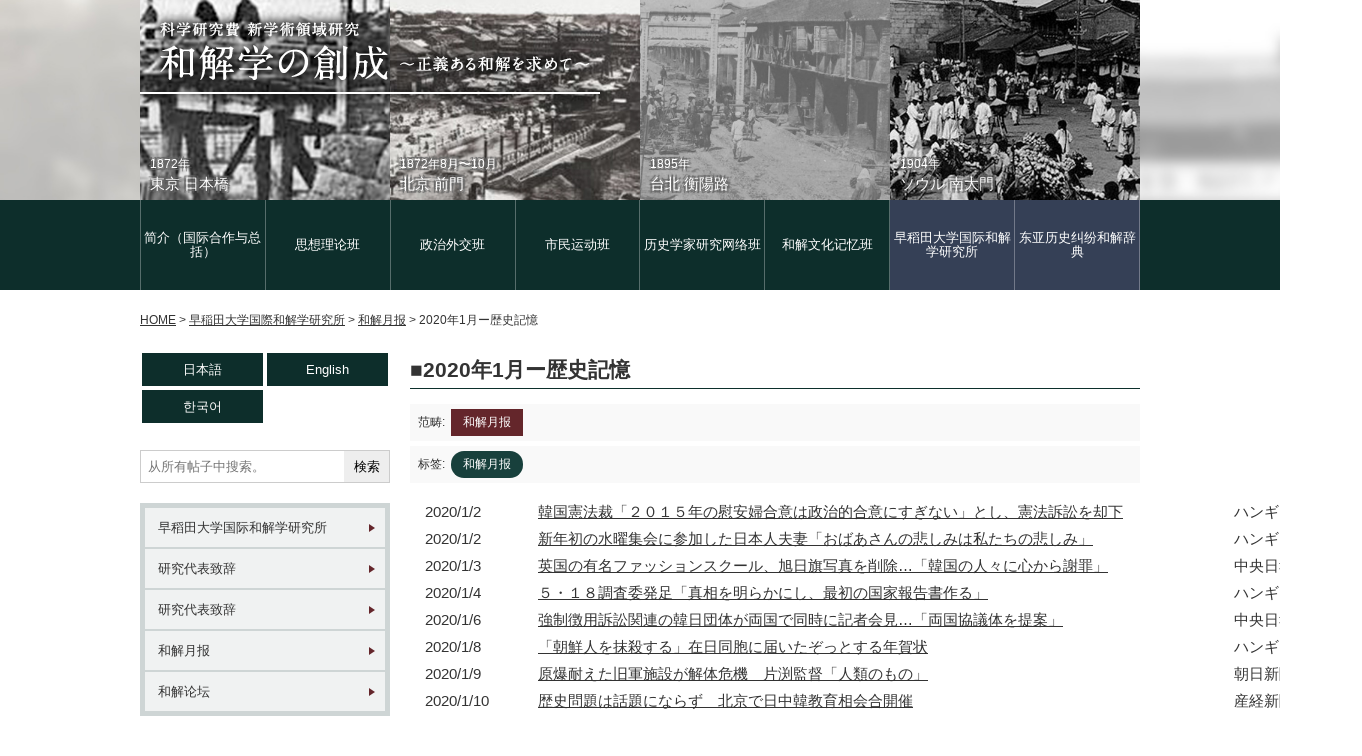

--- FILE ---
content_type: text/html; charset=UTF-8
request_url: https://reconciliation.w.waseda.jp/zh/toukatsu/1680/
body_size: 11285
content:


<!DOCTYPE html>
<html lang="ja">
<head>
<meta charset="utf-8">
<meta http-equiv="X-UA-Compatible" content="IE=edge">
<meta name="viewport" content="width=device-width,initial-scale=1">
<meta name="description" content="">
<meta name="keywords" content="和解学,和解学の創成,早稲田大学,浅野豊美">
<title>和解学的创建｜早稲田大学</title>

<link rel="stylesheet" type="text/css" href="https://reconciliation.w.waseda.jp/wp-content/themes/prj-wakai/common/css/reset.css">
<link rel="stylesheet" type="text/css" href="https://reconciliation.w.waseda.jp/wp-content/themes/prj-wakai/common/css/common.css">
<link rel="stylesheet" type="text/css" href="https://reconciliation.w.waseda.jp/wp-content/themes/prj-wakai/common/vendor/drawer/css/drawer.css">
<link rel="stylesheet" type="text/css" href="https://reconciliation.w.waseda.jp/wp-content/themes/prj-wakai/common/vendor/jquery.bxslider/css/jquery.bxslider.css">
<link rel="stylesheet" type="text/css" href="https://reconciliation.w.waseda.jp/wp-content/themes/prj-wakai/common/css/style.css">
<script src="https://reconciliation.w.waseda.jp/wp-content/themes/prj-wakai/common/vendor/jquery/jquery-3.2.1.min.js"></script>
<script type="text/javascript" src="https://reconciliation.w.waseda.jp/wp-content/themes/prj-wakai/common/vendor/iscroll/iscroll.js"></script>
<script type="text/javascript" src="https://reconciliation.w.waseda.jp/wp-content/themes/prj-wakai/common/vendor/drawer/js/drawer.js"></script>
<script type="text/javascript" src="https://reconciliation.w.waseda.jp/wp-content/themes/prj-wakai/common/vendor/jQuery-rwdImageMaps/jquery.rwdImageMaps.min.js"></script>
<script type="text/javascript" src="https://reconciliation.w.waseda.jp/wp-content/themes/prj-wakai/common/vendor/jquery.bxslider/js/jquery.bxslider.js"></script>
  <script type="text/javascript" src="https://reconciliation.w.waseda.jp/wp-content/themes/prj-wakai/common/js/lowerpage.js"></script>
<script type="text/javascript" src="https://reconciliation.w.waseda.jp/wp-content/themes/prj-wakai/common/js/common.js"></script>

<!--[if lt IE 9]>
<script src="https://html5shiv.googlecode.com/svn/trunk/html5.js"></script>
<![endif]-->
<style id='global-styles-inline-css' type='text/css'>
:root{--wp--preset--aspect-ratio--square: 1;--wp--preset--aspect-ratio--4-3: 4/3;--wp--preset--aspect-ratio--3-4: 3/4;--wp--preset--aspect-ratio--3-2: 3/2;--wp--preset--aspect-ratio--2-3: 2/3;--wp--preset--aspect-ratio--16-9: 16/9;--wp--preset--aspect-ratio--9-16: 9/16;--wp--preset--color--black: #000000;--wp--preset--color--cyan-bluish-gray: #abb8c3;--wp--preset--color--white: #ffffff;--wp--preset--color--pale-pink: #f78da7;--wp--preset--color--vivid-red: #cf2e2e;--wp--preset--color--luminous-vivid-orange: #ff6900;--wp--preset--color--luminous-vivid-amber: #fcb900;--wp--preset--color--light-green-cyan: #7bdcb5;--wp--preset--color--vivid-green-cyan: #00d084;--wp--preset--color--pale-cyan-blue: #8ed1fc;--wp--preset--color--vivid-cyan-blue: #0693e3;--wp--preset--color--vivid-purple: #9b51e0;--wp--preset--gradient--vivid-cyan-blue-to-vivid-purple: linear-gradient(135deg,rgb(6,147,227) 0%,rgb(155,81,224) 100%);--wp--preset--gradient--light-green-cyan-to-vivid-green-cyan: linear-gradient(135deg,rgb(122,220,180) 0%,rgb(0,208,130) 100%);--wp--preset--gradient--luminous-vivid-amber-to-luminous-vivid-orange: linear-gradient(135deg,rgb(252,185,0) 0%,rgb(255,105,0) 100%);--wp--preset--gradient--luminous-vivid-orange-to-vivid-red: linear-gradient(135deg,rgb(255,105,0) 0%,rgb(207,46,46) 100%);--wp--preset--gradient--very-light-gray-to-cyan-bluish-gray: linear-gradient(135deg,rgb(238,238,238) 0%,rgb(169,184,195) 100%);--wp--preset--gradient--cool-to-warm-spectrum: linear-gradient(135deg,rgb(74,234,220) 0%,rgb(151,120,209) 20%,rgb(207,42,186) 40%,rgb(238,44,130) 60%,rgb(251,105,98) 80%,rgb(254,248,76) 100%);--wp--preset--gradient--blush-light-purple: linear-gradient(135deg,rgb(255,206,236) 0%,rgb(152,150,240) 100%);--wp--preset--gradient--blush-bordeaux: linear-gradient(135deg,rgb(254,205,165) 0%,rgb(254,45,45) 50%,rgb(107,0,62) 100%);--wp--preset--gradient--luminous-dusk: linear-gradient(135deg,rgb(255,203,112) 0%,rgb(199,81,192) 50%,rgb(65,88,208) 100%);--wp--preset--gradient--pale-ocean: linear-gradient(135deg,rgb(255,245,203) 0%,rgb(182,227,212) 50%,rgb(51,167,181) 100%);--wp--preset--gradient--electric-grass: linear-gradient(135deg,rgb(202,248,128) 0%,rgb(113,206,126) 100%);--wp--preset--gradient--midnight: linear-gradient(135deg,rgb(2,3,129) 0%,rgb(40,116,252) 100%);--wp--preset--font-size--small: 13px;--wp--preset--font-size--medium: 20px;--wp--preset--font-size--large: 36px;--wp--preset--font-size--x-large: 42px;--wp--preset--spacing--20: 0.44rem;--wp--preset--spacing--30: 0.67rem;--wp--preset--spacing--40: 1rem;--wp--preset--spacing--50: 1.5rem;--wp--preset--spacing--60: 2.25rem;--wp--preset--spacing--70: 3.38rem;--wp--preset--spacing--80: 5.06rem;--wp--preset--shadow--natural: 6px 6px 9px rgba(0, 0, 0, 0.2);--wp--preset--shadow--deep: 12px 12px 50px rgba(0, 0, 0, 0.4);--wp--preset--shadow--sharp: 6px 6px 0px rgba(0, 0, 0, 0.2);--wp--preset--shadow--outlined: 6px 6px 0px -3px rgb(255, 255, 255), 6px 6px rgb(0, 0, 0);--wp--preset--shadow--crisp: 6px 6px 0px rgb(0, 0, 0);}:where(.is-layout-flex){gap: 0.5em;}:where(.is-layout-grid){gap: 0.5em;}body .is-layout-flex{display: flex;}.is-layout-flex{flex-wrap: wrap;align-items: center;}.is-layout-flex > :is(*, div){margin: 0;}body .is-layout-grid{display: grid;}.is-layout-grid > :is(*, div){margin: 0;}:where(.wp-block-columns.is-layout-flex){gap: 2em;}:where(.wp-block-columns.is-layout-grid){gap: 2em;}:where(.wp-block-post-template.is-layout-flex){gap: 1.25em;}:where(.wp-block-post-template.is-layout-grid){gap: 1.25em;}.has-black-color{color: var(--wp--preset--color--black) !important;}.has-cyan-bluish-gray-color{color: var(--wp--preset--color--cyan-bluish-gray) !important;}.has-white-color{color: var(--wp--preset--color--white) !important;}.has-pale-pink-color{color: var(--wp--preset--color--pale-pink) !important;}.has-vivid-red-color{color: var(--wp--preset--color--vivid-red) !important;}.has-luminous-vivid-orange-color{color: var(--wp--preset--color--luminous-vivid-orange) !important;}.has-luminous-vivid-amber-color{color: var(--wp--preset--color--luminous-vivid-amber) !important;}.has-light-green-cyan-color{color: var(--wp--preset--color--light-green-cyan) !important;}.has-vivid-green-cyan-color{color: var(--wp--preset--color--vivid-green-cyan) !important;}.has-pale-cyan-blue-color{color: var(--wp--preset--color--pale-cyan-blue) !important;}.has-vivid-cyan-blue-color{color: var(--wp--preset--color--vivid-cyan-blue) !important;}.has-vivid-purple-color{color: var(--wp--preset--color--vivid-purple) !important;}.has-black-background-color{background-color: var(--wp--preset--color--black) !important;}.has-cyan-bluish-gray-background-color{background-color: var(--wp--preset--color--cyan-bluish-gray) !important;}.has-white-background-color{background-color: var(--wp--preset--color--white) !important;}.has-pale-pink-background-color{background-color: var(--wp--preset--color--pale-pink) !important;}.has-vivid-red-background-color{background-color: var(--wp--preset--color--vivid-red) !important;}.has-luminous-vivid-orange-background-color{background-color: var(--wp--preset--color--luminous-vivid-orange) !important;}.has-luminous-vivid-amber-background-color{background-color: var(--wp--preset--color--luminous-vivid-amber) !important;}.has-light-green-cyan-background-color{background-color: var(--wp--preset--color--light-green-cyan) !important;}.has-vivid-green-cyan-background-color{background-color: var(--wp--preset--color--vivid-green-cyan) !important;}.has-pale-cyan-blue-background-color{background-color: var(--wp--preset--color--pale-cyan-blue) !important;}.has-vivid-cyan-blue-background-color{background-color: var(--wp--preset--color--vivid-cyan-blue) !important;}.has-vivid-purple-background-color{background-color: var(--wp--preset--color--vivid-purple) !important;}.has-black-border-color{border-color: var(--wp--preset--color--black) !important;}.has-cyan-bluish-gray-border-color{border-color: var(--wp--preset--color--cyan-bluish-gray) !important;}.has-white-border-color{border-color: var(--wp--preset--color--white) !important;}.has-pale-pink-border-color{border-color: var(--wp--preset--color--pale-pink) !important;}.has-vivid-red-border-color{border-color: var(--wp--preset--color--vivid-red) !important;}.has-luminous-vivid-orange-border-color{border-color: var(--wp--preset--color--luminous-vivid-orange) !important;}.has-luminous-vivid-amber-border-color{border-color: var(--wp--preset--color--luminous-vivid-amber) !important;}.has-light-green-cyan-border-color{border-color: var(--wp--preset--color--light-green-cyan) !important;}.has-vivid-green-cyan-border-color{border-color: var(--wp--preset--color--vivid-green-cyan) !important;}.has-pale-cyan-blue-border-color{border-color: var(--wp--preset--color--pale-cyan-blue) !important;}.has-vivid-cyan-blue-border-color{border-color: var(--wp--preset--color--vivid-cyan-blue) !important;}.has-vivid-purple-border-color{border-color: var(--wp--preset--color--vivid-purple) !important;}.has-vivid-cyan-blue-to-vivid-purple-gradient-background{background: var(--wp--preset--gradient--vivid-cyan-blue-to-vivid-purple) !important;}.has-light-green-cyan-to-vivid-green-cyan-gradient-background{background: var(--wp--preset--gradient--light-green-cyan-to-vivid-green-cyan) !important;}.has-luminous-vivid-amber-to-luminous-vivid-orange-gradient-background{background: var(--wp--preset--gradient--luminous-vivid-amber-to-luminous-vivid-orange) !important;}.has-luminous-vivid-orange-to-vivid-red-gradient-background{background: var(--wp--preset--gradient--luminous-vivid-orange-to-vivid-red) !important;}.has-very-light-gray-to-cyan-bluish-gray-gradient-background{background: var(--wp--preset--gradient--very-light-gray-to-cyan-bluish-gray) !important;}.has-cool-to-warm-spectrum-gradient-background{background: var(--wp--preset--gradient--cool-to-warm-spectrum) !important;}.has-blush-light-purple-gradient-background{background: var(--wp--preset--gradient--blush-light-purple) !important;}.has-blush-bordeaux-gradient-background{background: var(--wp--preset--gradient--blush-bordeaux) !important;}.has-luminous-dusk-gradient-background{background: var(--wp--preset--gradient--luminous-dusk) !important;}.has-pale-ocean-gradient-background{background: var(--wp--preset--gradient--pale-ocean) !important;}.has-electric-grass-gradient-background{background: var(--wp--preset--gradient--electric-grass) !important;}.has-midnight-gradient-background{background: var(--wp--preset--gradient--midnight) !important;}.has-small-font-size{font-size: var(--wp--preset--font-size--small) !important;}.has-medium-font-size{font-size: var(--wp--preset--font-size--medium) !important;}.has-large-font-size{font-size: var(--wp--preset--font-size--large) !important;}.has-x-large-font-size{font-size: var(--wp--preset--font-size--x-large) !important;}
/*# sourceURL=global-styles-inline-css */
</style>
</head>
<body class="drawer drawer--top">


  <div class="lowerPage">


<header>




  <div class="mvArea">
    <div class="wrapper">

    <h1><a href="/"><img src="https://reconciliation.w.waseda.jp/wp-content/themes/prj-wakai/common/img/lower_logo.png" alt="和解学の創成" /></a></h1>

    <div class="mainSlideArea">
      <ul id="slide01" class="mainSlides">
        <li><img src="https://reconciliation.w.waseda.jp/wp-content/themes/prj-wakai/common/img/slide-jp01.jpg" alt=""><p><span>1872年</span>東京 日本橋</p></li>
        <li><img src="https://reconciliation.w.waseda.jp/wp-content/themes/prj-wakai/common/img/slide-jp02.jpg" alt=""><p><span>1933年</span>東京 日本橋</p></li>
        <li><img src="https://reconciliation.w.waseda.jp/wp-content/themes/prj-wakai/common/img/slide-jp03.jpg" alt=""><p><span>1946年</span>東京 日本橋</p></li>
        <li><img src="https://reconciliation.w.waseda.jp/wp-content/themes/prj-wakai/common/img/slide-jp04.jpg" alt=""><p><span>2017年</span>東京 日本橋</p></li>
      </ul>
      <ul id="slide02" class="mainSlides">
        <li><img src="https://reconciliation.w.waseda.jp/wp-content/themes/prj-wakai/common/img/slide-pek01.jpg" alt=""><p><span>1872年8月〜10月</span>北京 前門</p></li><!-- スライド1枚目 -->
        <li><img src="https://reconciliation.w.waseda.jp/wp-content/themes/prj-wakai/common/img/slide-pek04.jpg" alt=""><p><span>現在</span>北京 前門</p></li><!-- スライド4枚目 -->
        <li><img src="https://reconciliation.w.waseda.jp/wp-content/themes/prj-wakai/common/img/slide-pek03.jpg" alt=""><p><span>1949年前後</span>北京 前門</p></li><!-- スライド3枚目 -->
        <li><img src="https://reconciliation.w.waseda.jp/wp-content/themes/prj-wakai/common/img/slide-pek02.jpg" alt=""><p><span>1930年代</span>北京 前門</p></li><!-- スライド2枚目 -->
      </ul>
      <ul id="slide03" class="mainSlides">
        <li><img src="https://reconciliation.w.waseda.jp/wp-content/themes/prj-wakai/common/img/slide-tpe01.jpg" alt=""><p><span>1895年</span>台北 衡陽路</p></li>
        <li><img src="https://reconciliation.w.waseda.jp/wp-content/themes/prj-wakai/common/img/slide-tpe02.jpg" alt=""><p><span>1930年代</span>台北 衡陽路</p></li>
        <li><img src="https://reconciliation.w.waseda.jp/wp-content/themes/prj-wakai/common/img/slide-tpe03.jpg" alt=""><p><span>1960年代</span>台北 衡陽路</p></li>
        <li><img src="https://reconciliation.w.waseda.jp/wp-content/themes/prj-wakai/common/img/slide-tpe04.jpg" alt=""><p><span>現在</span>台北 衡陽路</p></li>
      </ul>
      <ul id="slide04" class="mainSlides">
        <li><img src="https://reconciliation.w.waseda.jp/wp-content/themes/prj-wakai/common/img/slide-sel01.jpg" alt=""><p><span>1904年</span>ソウル 南大門</p></li><!-- スライド1枚目 -->
        <li><img src="https://reconciliation.w.waseda.jp/wp-content/themes/prj-wakai/common/img/slide-sel04.jpg" alt=""><p><span>2006年</span>ソウル 南大門</p></li><!-- スライド4枚目 -->
        <li><img src="https://reconciliation.w.waseda.jp/wp-content/themes/prj-wakai/common/img/slide-sel03.jpg" alt=""><p><span>1950年</span>ソウル 南大門</p></li><!-- スライド3枚目 -->
        <li><img src="https://reconciliation.w.waseda.jp/wp-content/themes/prj-wakai/common/img/slide-sel02.jpg" alt=""><p><span>1940年代初</span>ソウル 南大門</p></li><!-- スライド2枚目 -->
      </ul>
    </div><!-- /.mainSlideArea -->

    <div class="mvTtlArea">
      <ul>
        <li>
          <p class="imgBlc"><img src="https://reconciliation.w.waseda.jp/wp-content/themes/prj-wakai/common/img/mv_tokyo.png" alt="Japan Tokyo"></p>
          <p class="langBtn"><a href="/">日本語</a></p>
        </li>
        <li>
          <p class="imgBlc"><img src="https://reconciliation.w.waseda.jp/wp-content/themes/prj-wakai/common/img/mv_beijing.png" alt="China Beijing"></p>
          <p class="langBtn"><a href="/zh/">中文(中国)</a></p>
        </li>
        <li>
          <p class="imgBlc"><img src="https://reconciliation.w.waseda.jp/wp-content/themes/prj-wakai/common/img/mv_taipei.png" alt="Taiwan Taipei"></p>
          <p class="langBtn"><a href="/en/">English</a></p>
        </li>
        <li>
          <p class="imgBlc"><img src="https://reconciliation.w.waseda.jp/wp-content/themes/prj-wakai/common/img/mv_seoul.png" alt="Korea Seoul"></p>
          <p class="langBtn"><a href="/ko/">한국어</a></p>
        </li>
      </ul>
    </div>

    </div><!-- /.wrapper -->

    <nav class="hdrNav">
      <ul class="wrapper">
        <li><a href="/zh/wakaisousei/998/">简介（国际合作与总括）</a></li>

        <li><a href="/class_shisouriron/">思想理论班</a></li>

        <li><a href="/class_seijigaikou/">政治外交班</a></li>

        <li><a href="/class_shiminundou/">市民运动班</a></li>

        <li><a href="/class_rekishika/">历史学家研究网络班</a></li>

        <li><a href="/class_wakaibunka/">和解文化记忆班</a></li>

        <li class="bgBlue"><a href="/toukatsu/">早稻田大学国际和解学研究所</a></li>

        <li class="bgBlue"><a href="/zh/wakaidict_top-3/">东亚历史纠纷和解辞典</a></li>
      </ul>
    </nav>

    <div class="hdrNavSP">
      <!-- ハンバーガーボタン -->
      <button type="button" class="drawer-toggle drawer-hamburger">
        <span class="sr-only">toggle navigation</span>
        <span class="drawer-hamburger-icon"></span>
      </button>
      <nav class="drawer-nav">
        <ul id="drawerCont" class="drawer-menu"></ul>
      </nav>
    </div>

  </div><!-- /.mvArea -->


</header>




<div class="lowerContArea">
  <div class="wrapper">
    <div class="pankuzu">
      <div class="breadcrumbs" typeof="BreadcrumbList" vocab="http://schema.org/">
        <!-- Breadcrumb NavXT 7.3.0 -->
<span property="itemListElement" typeof="ListItem"><a property="item" typeof="WebPage" title="和解学の創成〜正義ある和解を求めて〜" href="https://reconciliation.w.waseda.jp" class="home"><span property="name">HOME</span></a><meta property="position" content="1"></span> &gt; <span property="itemListElement" typeof="ListItem"><a property="item" typeof="WebPage" title="早稲田大学国際和解学研究所へ移動" href="https://reconciliation.w.waseda.jp/zh/toukatsu/" class="archive post-toukatsu-archive"><span property="name">早稲田大学国際和解学研究所</span></a><meta property="position" content="2"></span> &gt; <span property="itemListElement" typeof="ListItem"><a property="item" typeof="WebPage" title="Go to the 和解月报 カテゴリー archives." href="https://reconciliation.w.waseda.jp/zh/toukatsu/toukatsucat/toukatsu_wakaihoukoku_ch/" class="taxonomy toukatsucat"><span property="name">和解月报</span></a><meta property="position" content="3"></span> &gt; <span property="itemListElement" typeof="ListItem"><span property="name">2020年1月ー歴史記憶</span><meta property="position" content="4"></span>      </div>
    </div><!-- /.pankuzu -->
    <div class="lowerMain">
      <div class="lowerLeft">
      
<script>
//レフナビ「代表者からのメッセージ」重複削除
function navDaihyou() {
  var $target = $('.lowerLeft > nav > ul > li.autoViewLists a');
  $($target).each(function () {
    var $this = $(this);
    var $thisText = $this.text();
    if ($thisText == '代表者からのメッセージ' || $thisText == '研究組織' || $thisText == '和解学の創成に向けて') {
      $(this).parent().remove();
    }
  });
}
$(document).ready(function () {
  navDaihyou();
});
</script>





<div class="lowerLeft">





<div class="polylangArea">
	<li class="lang-item lang-item-105 lang-item-ja lang-item-first"><a  lang="ja" hreflang="ja" href="https://reconciliation.w.waseda.jp/toukatsu/1678/">日本語</a></li>
	<li class="lang-item lang-item-108 lang-item-en"><a  lang="en-US" hreflang="en-US" href="https://reconciliation.w.waseda.jp/en/toukatsu/1679/">English</a></li>
	<li class="lang-item lang-item-209 lang-item-ko"><a  lang="ko-KR" hreflang="ko-KR" href="https://reconciliation.w.waseda.jp/ko/toukatsu/1681/">한국어</a></li>
</div><!--/.polylangArea-->


<!--////// 早稲田大学国際和解学研究所  /////-->

<div class="searchformArea">

<form role="search" method="get" id="searchform" action="https://reconciliation.w.waseda.jp/zh/" >

	<input type="text" value="" name="s" id="s" placeholder="从所有帖子中搜索。"><input type="submit" id="searchsubmit" value="検索"></form>
</div>

<nav class="toukatsuDefNav">
<ul>
  <li><a href="/toukatsu/">早稻田大学国际和解学研究所</a></li>
  <li>
    <a href="/zh/toukatsu/1063/">研究代表致辞</a>  </li>
  <li class="autoViewLists"><a href="https://reconciliation.w.waseda.jp/zh/toukatsu/toukatsucat/toukatsu_message_zh/">研究代表致辞</a></li><li class="autoViewLists"><a href="https://reconciliation.w.waseda.jp/zh/toukatsu/toukatsucat/toukatsu_wakaihoukoku_ch/">和解月报</a></li>  <li><a href="/essay/essaycat/essay_toukatsu/">和解论坛</a></li>
</ul>
</nav>




<script>
(function ($) {

  //「早稲田大学国際和解学研究所」トップのレフナビ操作(「月例和解報告」以外のレフナビをデフォルト化)
  var toukatsuNavFx = function(){
    var $dir = location.href.split('/');
    var $dir1 = $dir[$dir.length -1];
    var $dir2 = $dir[$dir.length -2];
    var $dir3 = $dir[$dir.length -3];
    console.log($dir1);
    console.log($dir2);
    console.log($dir3);

    if (($dir1 == undefined || $dir3 == 'page') || $dir2 == 'toukatsu') {
      var $defNavEl = $('.toukatsuDefNav');
      $($defNavEl).show();
      var $getsureiNav = $('.toukatsuGetsureiNav');
      $($getsureiNav).remove();
    }
  };

  $(document).ready(function () {
    toukatsuNavFx();
  });

})(jQuery);
</script>






</div>
    </div><!-- /.lowerLeft -->
    <div class="lowerRight">



<meta name='robots' content='max-image-preview:large' />
<link rel="alternate" href="https://reconciliation.w.waseda.jp/toukatsu/1678/" hreflang="ja" />
<link rel="alternate" href="https://reconciliation.w.waseda.jp/en/toukatsu/1679/" hreflang="en" />
<link rel="alternate" href="https://reconciliation.w.waseda.jp/zh/toukatsu/1680/" hreflang="zh" />
<link rel="alternate" href="https://reconciliation.w.waseda.jp/ko/toukatsu/1681/" hreflang="ko" />
<link rel="alternate" type="application/rss+xml" title="和解学の創成〜正義ある和解を求めて〜 &raquo; 2020年1月ー歴史記憶 Comments Feed" href="https://reconciliation.w.waseda.jp/zh/toukatsu/1680/feed/" />
<link rel="alternate" title="oEmbed (JSON)" type="application/json+oembed" href="https://reconciliation.w.waseda.jp/wp-json/oembed/1.0/embed?url=https%3A%2F%2Freconciliation.w.waseda.jp%2Fzh%2Ftoukatsu%2F1680%2F" />
<link rel="alternate" title="oEmbed (XML)" type="text/xml+oembed" href="https://reconciliation.w.waseda.jp/wp-json/oembed/1.0/embed?url=https%3A%2F%2Freconciliation.w.waseda.jp%2Fzh%2Ftoukatsu%2F1680%2F&#038;format=xml" />
	<style type="text/css">
	.wp-pagenavi{margin-left:auto !important; margin-right:auto; !important}
	</style>
  <style id='wp-img-auto-sizes-contain-inline-css' type='text/css'>
img:is([sizes=auto i],[sizes^="auto," i]){contain-intrinsic-size:3000px 1500px}
/*# sourceURL=wp-img-auto-sizes-contain-inline-css */
</style>
<style id='wp-emoji-styles-inline-css' type='text/css'>

	img.wp-smiley, img.emoji {
		display: inline !important;
		border: none !important;
		box-shadow: none !important;
		height: 1em !important;
		width: 1em !important;
		margin: 0 0.07em !important;
		vertical-align: -0.1em !important;
		background: none !important;
		padding: 0 !important;
	}
/*# sourceURL=wp-emoji-styles-inline-css */
</style>
<style id='wp-block-library-inline-css' type='text/css'>
:root{--wp-block-synced-color:#7a00df;--wp-block-synced-color--rgb:122,0,223;--wp-bound-block-color:var(--wp-block-synced-color);--wp-editor-canvas-background:#ddd;--wp-admin-theme-color:#007cba;--wp-admin-theme-color--rgb:0,124,186;--wp-admin-theme-color-darker-10:#006ba1;--wp-admin-theme-color-darker-10--rgb:0,107,160.5;--wp-admin-theme-color-darker-20:#005a87;--wp-admin-theme-color-darker-20--rgb:0,90,135;--wp-admin-border-width-focus:2px}@media (min-resolution:192dpi){:root{--wp-admin-border-width-focus:1.5px}}.wp-element-button{cursor:pointer}:root .has-very-light-gray-background-color{background-color:#eee}:root .has-very-dark-gray-background-color{background-color:#313131}:root .has-very-light-gray-color{color:#eee}:root .has-very-dark-gray-color{color:#313131}:root .has-vivid-green-cyan-to-vivid-cyan-blue-gradient-background{background:linear-gradient(135deg,#00d084,#0693e3)}:root .has-purple-crush-gradient-background{background:linear-gradient(135deg,#34e2e4,#4721fb 50%,#ab1dfe)}:root .has-hazy-dawn-gradient-background{background:linear-gradient(135deg,#faaca8,#dad0ec)}:root .has-subdued-olive-gradient-background{background:linear-gradient(135deg,#fafae1,#67a671)}:root .has-atomic-cream-gradient-background{background:linear-gradient(135deg,#fdd79a,#004a59)}:root .has-nightshade-gradient-background{background:linear-gradient(135deg,#330968,#31cdcf)}:root .has-midnight-gradient-background{background:linear-gradient(135deg,#020381,#2874fc)}:root{--wp--preset--font-size--normal:16px;--wp--preset--font-size--huge:42px}.has-regular-font-size{font-size:1em}.has-larger-font-size{font-size:2.625em}.has-normal-font-size{font-size:var(--wp--preset--font-size--normal)}.has-huge-font-size{font-size:var(--wp--preset--font-size--huge)}.has-text-align-center{text-align:center}.has-text-align-left{text-align:left}.has-text-align-right{text-align:right}.has-fit-text{white-space:nowrap!important}#end-resizable-editor-section{display:none}.aligncenter{clear:both}.items-justified-left{justify-content:flex-start}.items-justified-center{justify-content:center}.items-justified-right{justify-content:flex-end}.items-justified-space-between{justify-content:space-between}.screen-reader-text{border:0;clip-path:inset(50%);height:1px;margin:-1px;overflow:hidden;padding:0;position:absolute;width:1px;word-wrap:normal!important}.screen-reader-text:focus{background-color:#ddd;clip-path:none;color:#444;display:block;font-size:1em;height:auto;left:5px;line-height:normal;padding:15px 23px 14px;text-decoration:none;top:5px;width:auto;z-index:100000}html :where(.has-border-color){border-style:solid}html :where([style*=border-top-color]){border-top-style:solid}html :where([style*=border-right-color]){border-right-style:solid}html :where([style*=border-bottom-color]){border-bottom-style:solid}html :where([style*=border-left-color]){border-left-style:solid}html :where([style*=border-width]){border-style:solid}html :where([style*=border-top-width]){border-top-style:solid}html :where([style*=border-right-width]){border-right-style:solid}html :where([style*=border-bottom-width]){border-bottom-style:solid}html :where([style*=border-left-width]){border-left-style:solid}html :where(img[class*=wp-image-]){height:auto;max-width:100%}:where(figure){margin:0 0 1em}html :where(.is-position-sticky){--wp-admin--admin-bar--position-offset:var(--wp-admin--admin-bar--height,0px)}@media screen and (max-width:600px){html :where(.is-position-sticky){--wp-admin--admin-bar--position-offset:0px}}
/*wp_block_styles_on_demand_placeholder:696c2fee95a1c*/
/*# sourceURL=wp-block-library-inline-css */
</style>
<style id='classic-theme-styles-inline-css' type='text/css'>
/*! This file is auto-generated */
.wp-block-button__link{color:#fff;background-color:#32373c;border-radius:9999px;box-shadow:none;text-decoration:none;padding:calc(.667em + 2px) calc(1.333em + 2px);font-size:1.125em}.wp-block-file__button{background:#32373c;color:#fff;text-decoration:none}
/*# sourceURL=/wp-includes/css/classic-themes.min.css */
</style>
<link rel='stylesheet' id='wp-pagenavi-style-css' href='https://reconciliation.w.waseda.jp/wp-content/plugins/wp-pagenavi-style/css/css3_black.css?ver=1.0' type='text/css' media='all' />
<link rel="https://api.w.org/" href="https://reconciliation.w.waseda.jp/wp-json/" /><link rel="EditURI" type="application/rsd+xml" title="RSD" href="https://reconciliation.w.waseda.jp/xmlrpc.php?rsd" />
<meta name="generator" content="WordPress 6.9" />
<link rel="canonical" href="https://reconciliation.w.waseda.jp/zh/toukatsu/1680/" />
<link rel='shortlink' href='https://reconciliation.w.waseda.jp/?p=1680' />
<script type="text/javascript">
	window._se_plugin_version = '8.1.9';
</script>
	<style type="text/css">
	 .wp-pagenavi
	{
		font-size:12px !important;
	}
	</style>
	




<!--///////////////////////
メインコンテンツ ここから
///////////////////////-->
<div class="singlePageArea">


    
  <h2>2020年1月ー歴史記憶</h2>

  <div class="postMeta">
      <ul>
        <li class="postCat">
          范畴:          <a href="https://reconciliation.w.waseda.jp/zh/toukatsu/toukatsucat/toukatsu_wakaihoukoku_ch/">和解月报</a><a href="https://reconciliation.w.waseda.jp/zh/toukatsu/toukatsucat/toukatsu_message_zh/">研究代表致辞</a><a href="https://reconciliation.w.waseda.jp/zh/toukatsu/toukatsucat/toukatsu_message_zh/toukatsu_message_detail_zh/">研究代表致辞(text)</a>        </li>
        <li class="postTag">
          标签:          <a href="https://reconciliation.w.waseda.jp/zh/toukatsu/toukatsucat/toukatsu_wakaihoukoku_ch/" rel="tag">和解月报</a>        </li>
        <li class="postAuthor">
          笔者          管理ユーザー        </li>
      </ul>
  </div><!--/.postMeta-->


  <div class="singlePageContArea">
    <table width="952">
<tbody>
<tr>
<td width="113">2020/1/2</td>
<td width="696"><a href="http://japan.hani.co.kr/arti/politics/35346.html">韓国憲法裁「２０１５年の慰安婦合意は政治的合意にすぎない」とし、憲法訴訟を却下</a></td>
<td width="143">ハンギョレ</td>
</tr>
<tr>
<td>2020/1/2</td>
<td><a href="http://japan.hani.co.kr/arti/politics/35347.html">新年初の水曜集会に参加した日本人夫妻「おばあさんの悲しみは私たちの悲しみ」</a></td>
<td>ハンギョレ</td>
</tr>
<tr>
<td>2020/1/3</td>
<td><a href="https://japanese.joins.com/JArticle/261157?servcode=A00&amp;sectcode=A00">英国の有名ファッションスクール、旭日旗写真を削除…「韓国の人々に心から謝罪」</a></td>
<td>中央日報日本語版</td>
</tr>
<tr>
<td>2020/1/4</td>
<td><a href="http://japan.hani.co.kr/arti/politics/35362.html">５・１８調査委発足「真相を明らかにし、最初の国家報告書作る」</a></td>
<td>ハンギョレ</td>
</tr>
<tr>
<td>2020/1/6</td>
<td><a href="https://japanese.joins.com/JArticle/261221?servcode=A00&amp;sectcode=A10">強制徴用訴訟関連の韓日団体が両国で同時に記者会見…「両国協議体を提案」</a></td>
<td>中央日報日本語版</td>
</tr>
<tr>
<td>2020/1/8</td>
<td><a href="http://japan.hani.co.kr/arti/international/35402.html">「朝鮮人を抹殺する」在日同胞に届いたぞっとする年賀状</a></td>
<td>ハンギョレ</td>
</tr>
<tr>
<td>2020/1/9</td>
<td><a href="https://www.asahi.com/articles/ASMDR3PTBMDRPITB001.html">原爆耐えた旧軍施設が解体危機　片渕監督「人類のもの」</a></td>
<td>朝日新聞</td>
</tr>
<tr>
<td>2020/1/10</td>
<td><a href="https://www.sankei.com/world/news/200110/wor2001100034-n1.html">歴史問題は話題にならず　北京で日中韓教育相会合開催</a></td>
<td>産経新聞</td>
</tr>
<tr>
<td>2020/1/12</td>
<td><a href="https://www.nikkei.com/article/DGXMZO54331370S0A110C2CR8000/">「先住権」確認求め提訴へ　浦幌アイヌ、サケ捕獲で　4月、札幌地裁に</a></td>
<td>日本経済新聞</td>
</tr>
<tr>
<td>2020/1/13</td>
<td><a href="https://www.asahi.com/articles/ASN1F67HDN1FTIPE00X.html">麻生太郎氏「日本は２千年、一つの民族」政府方針と矛盾</a></td>
<td>朝日新聞</td>
</tr>
<tr>
<td>2020/1/13</td>
<td><a href="https://www.asahi.com/articles/ASN127GP0N12OIPE011.html">原爆の日でも５人　平和資料館、全国で入場者減少傾向</a></td>
<td>朝日新聞</td>
</tr>
<tr>
<td>2020/1/14</td>
<td><a href="https://japanese.joins.com/JArticle/261507?servcode=A00&amp;sectcode=A10">文大統領「強制徴用“韓日共同協議体”に参加意向」…日本「興味ない」</a></td>
<td>中央日報日本語版</td>
</tr>
<tr>
<td>2020/1/14</td>
<td><a href="https://japanese.joins.com/JArticle/261477?servcode=400&amp;sectcode=400">続く親日清算、「無差別的な親日残滓規定はいけない」反対も＝韓国</a></td>
<td>中央日報日本語版</td>
</tr>
<tr>
<td>2020/1/15</td>
<td><a href="https://www.asahi.com/articles/ASN1G5DFQN1GIIPE01B.html">アイヌ民族、麻生氏に憤り　一つの民族は「無知な発言」</a></td>
<td>朝日新聞</td>
</tr>
<tr>
<td>2020/1/15</td>
<td><a href="http://japan.hani.co.kr/arti/international/35469.html">日米安保条約改正６０年、日本の不安</a></td>
<td>ハンギョレ</td>
</tr>
<tr>
<td>2020/1/19</td>
<td><a href="https://www.asahi.com/articles/ASN1K5RS9MDNULZU01M.html">吉田茂がたったひとりで署名　旧安保条約、負の遺産にも</a></td>
<td>朝日新聞</td>
</tr>
<tr>
<td>2020/1/19</td>
<td><a href="https://jp.yna.co.kr/view/AJP20200119000700882?section=news">沖縄で朝鮮人遺骨収集　韓日市民ら６０人が来月実施</a></td>
<td>聯合ニュース</td>
</tr>
<tr>
<td>2020/1/21</td>
<td><a href="https://jp.yna.co.kr/view/AJP20200121001700882?section=news">東京五輪での旭日旗使用反対　署名賛同者が５万人突破</a></td>
<td>聯合ニュース</td>
</tr>
<tr>
<td>2020/1/21</td>
<td><a href="https://jp.yna.co.kr/view/AJP20200121003500882?section=news">元韓国兵捕虜「名誉回復が目的」　北朝鮮と正恩氏に賠償請求</a></td>
<td>聯合ニュース</td>
</tr>
<tr>
<td>2020/1/23</td>
<td><a href="https://www.asahi.com/articles/ASN1Q7501N17UTFK00R.html">北方領土、日本から譲歩案　記録発見、交渉継続明記せず</a></td>
<td>朝日新聞</td>
</tr>
<tr>
<td>2020/1/23</td>
<td><a href="https://www.asahi.com/articles/ASN1Q7520N1QUTFK024.html">「2島返還」成果急いだ日本　駆け引きの中、消えた文言</a></td>
<td>朝日新聞</td>
</tr>
<tr>
<td>2020/1/23</td>
<td><a href="https://jp.yna.co.kr/view/AJP20200123003100882?section=news">慰安婦被害者が死去　生存者１９人に＝韓国</a></td>
<td>聯合ニュース</td>
</tr>
<tr>
<td>2020/1/25</td>
<td><a href="https://www.asahi.com/articles/ASN1S7TC2N1SUHBI02P.html">「歴史的な罪の重荷を背負っている」独大統領の演説全文</a></td>
<td>朝日新聞</td>
</tr>
<tr>
<td>2020/1/26</td>
<td><a href="https://www.asahi.com/articles/ASN1V7J1FN1QULZU00M.html">日米安保「非対称だがバランスとれてる」元国防総省部長</a></td>
<td>朝日新聞</td>
</tr>
<tr>
<td>2020/1/26</td>
<td><a href="https://www.asahi.com/articles/ASN1T7D1GN1TULZU009.html">60年変わらぬ日米地位協定　米軍に特権、続く占領状態</a></td>
<td>朝日新聞</td>
</tr>
<tr>
<td>2020/1/27</td>
<td><a href="https://www.bbc.com/japanese/51260022">オランダ首相、ナチス虐殺で初めて謝罪　ユダヤ人保護せず</a></td>
<td>BBC News</td>
</tr>
<tr>
<td>2020/1/27</td>
<td><a href="https://www.asahi.com/articles/ASN1R4V2VN15UHBI007.html">鉄道は「日帝の残滓」　韓国で進む大改修、文氏に異論も</a></td>
<td>朝日新聞</td>
</tr>
<tr>
<td>2020/1/28</td>
<td><a href="https://www.asahi.com/articles/ASN1W4D4TN1VUHBI00S.html">入植は侵略か、近代化の始まりか　「豪州の日」巡り議論</a></td>
<td>朝日新聞</td>
</tr>
<tr>
<td>2020/1/28</td>
<td><a href="https://jp.yna.co.kr/view/AJP20200128003000882?section=news">慰安婦被害者・故金福童さん一周忌　米国に追悼施設設立へ</a></td>
<td>聯合ニュース</td>
</tr>
<tr>
<td>2020/1/31</td>
<td><a href="https://jp.yna.co.kr/view/AJP20200131001900882?section=news">朝鮮戦争勃発から７０年　韓国政府が記念事業推進委発足</a></td>
<td>聯合ニュース</td>
</tr>
</tbody>
</table>


    <!--▼関連記事(和解辞典のみ)-->
        <!--▲関連記事(和解辞典のみ)-->

              <script>
      //「カテゴリ」の表示（該当以外、非表示）
      var postCatFx = function(){
        var $pankuzu3txt = $('.breadcrumbs > span:nth-of-type(3) span').text();
        var $target = $('.postMeta li.postCat a');
        $($target).each(function () {
          var $this = $(this);
          var $thisTxt = $this.text();
          if ($pankuzu3txt != $thisTxt) {
            $(this).hide();
          }
        });
      };

      //レフナビ「タグ」を削除
      function fxForMsgMbr() {
        var $pageTtl = $('.singlePageArea h2').text();
        var $pankuzuDir3 = $('.breadcrumbs > span:nth-of-type(3) span').text();
        if ($pageTtl == '研究組織' || $pageTtl == '代表者からのメッセージ' || $pankuzuDir3 == '和解学の創成に向けて' || $pankuzuDir3 == '活動内容・報告' || $pankuzuDir3 == '月例和解報告') {
          $('.postMeta').hide();
          $('.leftTagList').hide();
        }else if ($pankuzuDir3 == '研究会・講演会') {
          $('.leftTagList').hide();
          $('.postTag').hide();
        }
      }
      //実行
      $(document).ready(function () {
        postCatFx();
        fxForMsgMbr();
      });
      </script>
    
  </div><!-- /.singlePageContArea -->
  


</div><!-- /.singlePageArea -->
<!--///////////////////////
メインコンテンツ ここまで
///////////////////////-->







      </div><!-- /.lowerRight -->
    </div><!-- /.lowerMain -->
  </div><!-- /.wrapper -->
</div><!-- /.lowerContArea -->



<footer>
<div class="wrapper">
<nav class="ftLinks">
  <ul>
    <li><a href="https://www.waseda.jp/top/" target="_blank">早稻田大学</a></li>
    <li><a href="https://www.waseda.jp/inst/oris/" target="_blank">地域・地域间研究机构</a></li>
    <li><a href="https://www.waseda.jp/inst/sgu/" target="_blank">超级全球大学项目亚洲据点</a></li>
    <li><a href="https://www.waseda.jp/top/about/activities/campus_asia" target="_blank">CAMPUS Asia</a></li>
  </ul>
  <ul>
    <li><a href="http://www.prj-wakai.com/zh/donation-3/">向早稻田大学国际和解学研究所提供捐助</a></li>
  </ul>
</nav>



<div class="ftLogo">
  <img src="https://reconciliation.w.waseda.jp/wp-content/themes/prj-wakai/common/img/ft_logo.png" alt="">
</div>

<div class="ftCopy">
  <small>&copy;科学研究費 新学術領域研究</small>
</div>

</div><!-- /.wrapper -->

<p id="page-top"><a href="#"><img src="http://www.waseda.jp/prj-wakai/common/img/pagetop.png" alt=""></a></p>


</footer>


</div><!-- /.lowerPage -->


<script type="text/javascript">
//ページトップ
var pagetopFx = function(){
  var topBtn = $('#page-top');
  topBtn.hide();
  $(window).scroll(function () {
    if ($(this).scrollTop() > 100) {
      topBtn.fadeIn();
    } else {
      topBtn.fadeOut();
    }
  });
  topBtn.click(function () {
    $('body,html').animate({
      scrollTop: 0
    }, 500);
    return false;
  });
};

//実行
$(document).ready(function () {
  pagetopFx();
});
</script>


</body>
</html>




<script type="speculationrules">
{"prefetch":[{"source":"document","where":{"and":[{"href_matches":"/*"},{"not":{"href_matches":["/wp-*.php","/wp-admin/*","/wp-content/uploads/*","/wp-content/*","/wp-content/plugins/*","/wp-content/themes/prj-wakai/*","/*\\?(.+)"]}},{"not":{"selector_matches":"a[rel~=\"nofollow\"]"}},{"not":{"selector_matches":".no-prefetch, .no-prefetch a"}}]},"eagerness":"conservative"}]}
</script>
<script id="wp-emoji-settings" type="application/json">
{"baseUrl":"https://s.w.org/images/core/emoji/17.0.2/72x72/","ext":".png","svgUrl":"https://s.w.org/images/core/emoji/17.0.2/svg/","svgExt":".svg","source":{"concatemoji":"https://reconciliation.w.waseda.jp/wp-includes/js/wp-emoji-release.min.js?ver=6.9"}}
</script>
<script type="module">
/* <![CDATA[ */
/*! This file is auto-generated */
const a=JSON.parse(document.getElementById("wp-emoji-settings").textContent),o=(window._wpemojiSettings=a,"wpEmojiSettingsSupports"),s=["flag","emoji"];function i(e){try{var t={supportTests:e,timestamp:(new Date).valueOf()};sessionStorage.setItem(o,JSON.stringify(t))}catch(e){}}function c(e,t,n){e.clearRect(0,0,e.canvas.width,e.canvas.height),e.fillText(t,0,0);t=new Uint32Array(e.getImageData(0,0,e.canvas.width,e.canvas.height).data);e.clearRect(0,0,e.canvas.width,e.canvas.height),e.fillText(n,0,0);const a=new Uint32Array(e.getImageData(0,0,e.canvas.width,e.canvas.height).data);return t.every((e,t)=>e===a[t])}function p(e,t){e.clearRect(0,0,e.canvas.width,e.canvas.height),e.fillText(t,0,0);var n=e.getImageData(16,16,1,1);for(let e=0;e<n.data.length;e++)if(0!==n.data[e])return!1;return!0}function u(e,t,n,a){switch(t){case"flag":return n(e,"\ud83c\udff3\ufe0f\u200d\u26a7\ufe0f","\ud83c\udff3\ufe0f\u200b\u26a7\ufe0f")?!1:!n(e,"\ud83c\udde8\ud83c\uddf6","\ud83c\udde8\u200b\ud83c\uddf6")&&!n(e,"\ud83c\udff4\udb40\udc67\udb40\udc62\udb40\udc65\udb40\udc6e\udb40\udc67\udb40\udc7f","\ud83c\udff4\u200b\udb40\udc67\u200b\udb40\udc62\u200b\udb40\udc65\u200b\udb40\udc6e\u200b\udb40\udc67\u200b\udb40\udc7f");case"emoji":return!a(e,"\ud83e\u1fac8")}return!1}function f(e,t,n,a){let r;const o=(r="undefined"!=typeof WorkerGlobalScope&&self instanceof WorkerGlobalScope?new OffscreenCanvas(300,150):document.createElement("canvas")).getContext("2d",{willReadFrequently:!0}),s=(o.textBaseline="top",o.font="600 32px Arial",{});return e.forEach(e=>{s[e]=t(o,e,n,a)}),s}function r(e){var t=document.createElement("script");t.src=e,t.defer=!0,document.head.appendChild(t)}a.supports={everything:!0,everythingExceptFlag:!0},new Promise(t=>{let n=function(){try{var e=JSON.parse(sessionStorage.getItem(o));if("object"==typeof e&&"number"==typeof e.timestamp&&(new Date).valueOf()<e.timestamp+604800&&"object"==typeof e.supportTests)return e.supportTests}catch(e){}return null}();if(!n){if("undefined"!=typeof Worker&&"undefined"!=typeof OffscreenCanvas&&"undefined"!=typeof URL&&URL.createObjectURL&&"undefined"!=typeof Blob)try{var e="postMessage("+f.toString()+"("+[JSON.stringify(s),u.toString(),c.toString(),p.toString()].join(",")+"));",a=new Blob([e],{type:"text/javascript"});const r=new Worker(URL.createObjectURL(a),{name:"wpTestEmojiSupports"});return void(r.onmessage=e=>{i(n=e.data),r.terminate(),t(n)})}catch(e){}i(n=f(s,u,c,p))}t(n)}).then(e=>{for(const n in e)a.supports[n]=e[n],a.supports.everything=a.supports.everything&&a.supports[n],"flag"!==n&&(a.supports.everythingExceptFlag=a.supports.everythingExceptFlag&&a.supports[n]);var t;a.supports.everythingExceptFlag=a.supports.everythingExceptFlag&&!a.supports.flag,a.supports.everything||((t=a.source||{}).concatemoji?r(t.concatemoji):t.wpemoji&&t.twemoji&&(r(t.twemoji),r(t.wpemoji)))});
//# sourceURL=https://reconciliation.w.waseda.jp/wp-includes/js/wp-emoji-loader.min.js
/* ]]> */
</script>


--- FILE ---
content_type: text/css; charset=UTF-8
request_url: https://reconciliation.w.waseda.jp/wp-content/themes/prj-wakai/common/css/reset.css
body_size: -68
content:
@charset "utf-8";


/* reset
---------------------------------------------------------- */

html, body, div, span, applet, object, iframe, h1, h2, h3, h4, h5, h6, p, blockquote, pre, a, img, dl, dt, dd, ol, ul, li, form, label, legend, table, tbody, tr, th, td, article, embed, footer, header, hgroup, nav, section, time{margin: 0; padding: 0; border: 0; font-size: 100%; font: inherit; vertical-align: baseline;font-weight:normal;}

/* HTML5 display-role reset for older browsers */
article, details, figcaption, figure,
footer, header, hgroup, menu, nav, section {display: block;}
ol, ul {list-style: none;}
blockquote, q {quotes: none;}
blockquote:before, blockquote:after,q:before, q:after { content: ''; content: none;}
table {border-collapse: collapse;border-spacing: 0;}

img{vertical-align:bottom; max-width: 100%;}
body,html{height:100%;}
*{box-sizing:border-box;}

body{-webkit-text-size-adjust: none;}
button{background-color: transparent; border: none; cursor: pointer; outline: none; padding: 0; appearance: none; border-radius: 0;}


--- FILE ---
content_type: text/css; charset=UTF-8
request_url: https://reconciliation.w.waseda.jp/wp-content/themes/prj-wakai/common/css/common.css
body_size: -98
content:
@charset "UTF-8";

/****************************
  font
****************************/
body {
  font-family: "ヒラギノ角ゴPro W3", "Hiragino Kaku Gothic Pro", Osaka, "游ゴシック", YuGothic, "メイリオ", Meiryo, "ＭＳ Ｐゴシック", "MS PGothic", Arial, Helvetica, Verdana, sans-serif;
  font-size: 100%;
  color: #3c3033;

}
html {
  font-size: 62.5%;
  /* 16px x 0.625 = 10px(=1rem) */
}
body {
  font-size: 15px;
  color: #333;
  line-height: 1.8;
  text-align: center;
}
a{
  color: inherit;
  text-decoration: none;
}
a:hover{
  text-decoration: none;
}
a img:hover{
  opacity: 0.8;
  transition: 0.5s;
}



/****************************
  useful
****************************/

/* clear
-------------------------- */
.cl {
  display: block;
  min-height: 1%;
}
.cl:after {
  clear: both;
  content: ".";
  display: block;
  height: 0;
  visibility: hidden;
}
* html .cl {
  height: 1%;
  /*\*/
  /*/height: auto;overflow: hidden;/**/
}
.clears {
  display: block;
  clear: both;
  height: 0px;
  overflow: hidden;
  padding: 0;
  margin: 0;
  border: 0px;
}


--- FILE ---
content_type: text/css; charset=UTF-8
request_url: https://reconciliation.w.waseda.jp/wp-content/themes/prj-wakai/common/css/style.css
body_size: 3958
content:
@charset "UTF-8";

/********************************************************

  ※急な対応（一旦非表示など）

********************************************************/
.postAuthor {
  display: none;
}

/* polylangアイコン非表示(開発時用) */
.polylangArea {
  /* display: none !important; */
}



/********************************************************

  全ページ共通

********************************************************/
.wrapper {
  width: 1000px;
  margin: 0 auto;
}

/***************************
  header
***************************/
header {
  margin-bottom: 50px;
}

/* mvArea
-------------------------- */
.mvArea {
  position: relative;
  background: url(../img/slide-bg.jpg) no-repeat;
  background-size: cover;
}

.mvArea .wrapper {
  position: relative;
}

.mvArea h1 {
  position: absolute;
  top: 10px;
  left: 0;
  z-index: 9999;
}

.mainSlideArea {
  display: flex;
  display: -ms-flexbox;
}

.bx-wrapper {
  box-shadow: none;
  border: none;
  background: none;
  height: 100%;
  width: 25%;
  margin-bottom: 0;
}

.bx-viewport {
  height: 600px !important;
}

.mainSlides li {
  overflow: hidden;
  width: 100% !important;
  height: 600px;
}

.mainSlides li p {
  position: absolute;
  bottom: 5px;
  left: 10px;
  color: #fff;
  text-align: left;
  line-height: 1.5;
  text-shadow: 2px 2px 1px #666,
    -2px 2px 1px #666,
    2px -2px 1px #666,
    -2px -2px 1px #666;
}

.mainSlides li p span {
  display: block;
  font-size: 0.8em;
}

.bx-wrapper img {
  position: absolute;
  left: -300px;
  width: 1000px;
  max-width: inherit;
}

.mvTtlArea {
  position: absolute;
  top: 0;
  left: 0;
  width: 100%;
  height: 100%;
}

.mvTtlArea ul {
  display: flex;
  display: -ms-flexbox;
  height: 100%;
  align-items: center;
}

.mvTtlArea ul li {
  width: 25%;
}

.mvTtlArea ul li .langBtn {
  display: block;
  opacity: .9;
  background: #0D2E2B;
  color: #fff;
  width: 50%;
  margin: 0 auto;
  border: solid 1px rgba(255, 255, 255, .6);
}

.mvTtlArea ul li .langBtn:hover {
  opacity: .7;
  transition: .8s;
}

.mvTtlArea ul li .langBtn a {
  display: block;
  padding: 8px 0;
}

.mvTtlArea ul li .imgBlc {
  height: 100px;
}

/* nav
-------------------------- */
.hdrNav {
  /* background: url(../img/nav_bg.png) top left repeat; */
  background: #0D2E2B;
  height: 90px;
}

.hdrNav ul {
  display: flex;
  display: -ms-flexbox;
  height: 100%;
}

.hdrNav ul li {
  position: relative;
  display: flex;
  display: -ms-flexbox;
  align-items: center;
  -ms-flex-align: center;
  line-height: 1.1;
  width: 100%;
  height: 100%;
  border-right: solid 1px rgba(255, 255, 255, 0.3);
}

.hdrNav ul li.bgBlue {
  background: #354056;
}

.hdrNav ul li:first-child {
  border-left: solid 1px rgba(255, 255, 255, 0.3);
}

.hdrNav ul li:hover {
  cursor: pointer;
}

.hdrNav ul li:hover::after,
.hdrNav ul li.hoverd::after {
  position: absolute;
  bottom: 0;
  left: 0;
  margin: 0;
  content: " ";
  width: 100%;
  height: 8px;
  background: url(../img/nav_bar.png);
  background-size: cover;
}

.hdrNav ul li a {
  padding: 20px 0;
  display: inline-block;
  color: #fff;
  font-size: 13px;
  width: 100%;
}

.hdrNavSP {
  display: none;
}



/***************************
  footer
***************************/
footer {
  background: #0c2f2b;
  padding: 20px 0;
}

.ftLinks {
  margin-bottom: 30px;
}

.ftLinks ul {
  font-size: 13px;
  margin-bottom: 1em;
}

.ftLinks ul li {
  display: inline-block;
}

.ftLinks ul li:not(:last-child)::after {
  content: '　|　';
  color: #fff;
}

.ftLinks ul li a {
  color: #fff;
  text-decoration: underline;
}

.ftLinks ul li a:hover {
  text-decoration: none;
}

.ftLogo {
  width: 200px;
  margin: 0 auto 15px;
}

.ftCopy {
  color: #fff;
  font-size: 10px;
}



/****************************
  pagetop
****************************/
#page-top {
  position: fixed;
  bottom: 20px;
  right: 20px;
  z-index: 9999;
}

#page-top a {
  text-decoration: none;
  display: block;
}

#page-top a:hover {
  opacity: 0.8;
}



/********************************************************

  下層ページ共通

********************************************************/
.lowerPage header {
  margin-bottom: 20px;
}

.lowerPage header .mvTtlArea {
  display: none;
}

.lowerPage .mainSlides li,
.lowerPage .bx-viewport {
  height: 200px !important;
}

.lowerPage .bx-wrapper img {
  width: 600px;
  bottom: -100px;
}

.pankuzu {
  margin-bottom: 20px;
  font-size: 12px;
}

.pankuzu ul {
  display: flex;
  display: -ms-flexbox;
}

.pankuzu ul li:not(:last-child)::after {
  margin: 0 0.5em;
  content: " ";
  display: inline-block;
  width: 4px;
  height: 7px;
  background: url(../../common/img/pankuzu_arrow.png);
  background-size: contain;
  vertical-align: middle;
}

.pankuzu ul li a {
  text-decoration: underline;
}

.pankuzu ul li a:hover {
  text-decoration: none;
}

.lowerContArea {
  text-align: left;
  margin-bottom: 50px;
  min-height: 600px;
}

.lowerMain {
  display: flex;
  display: -ms-flexbox;
}

.lowerLeft {
  width: 250px;
  margin-right: 20px;
}

.lowerLeft nav {
  background: #ced5d5;
  padding: 5px;
}

.lowerLeft nav h3 {
  font-weight: bold;
  font-size: 13px;
  padding: 2px 1px;
}

.lowerLeft nav:not(:last-child) {
  margin-bottom: 20px;
}

.lowerLeft nav>ul>li {
  position: relative;
  background: #f0f2f2;
}

.lowerLeft nav>ul>li:hover {
  opacity: 0.8;
  transition: 0.5s;
}

.lowerLeft nav>ul>li a {
  position: relative;
}

.lowerLeft nav>ul>li a::after {
  position: absolute;
  top: 40%;
  right: 10px;
  margin: 0;
  content: " ";
  display: inline-block;
  width: 6px;
  height: 8px;
  background: url(../../common/img/ico_leftnav.png);
  background-size: contain;
  vertical-align: middle;
}

.lowerLeft nav>ul>li:not(:last-child) {
  border-bottom: solid 2px #ced5d5;
}

.lowerLeft nav>ul>li a {
  display: block;
  padding: 8px 1em;
  font-size: 13px;
}

.lowerLeft nav>ul>li>ul.children {
  text-indent: 1em;
}

.lowerLeft nav>ul>li>ul.children li a::before {
  content: '- ';
}

.lowerLeft .polylangArea {
  display: flex;
  flex-wrap: wrap;
  margin-bottom: 25px;
}

.lowerLeft .polylangArea li {
  list-style: none;
  font-size: 13px;
  width: 50%;
}

.lowerLeft .polylangArea li a {
  background: #0D2E2B;
  color: #fff;
  display: block;
  text-align: center;
  padding: 5px 0;
  margin: 2px;
}

.lowerLeft .leftTagList {
  background: none;
  padding: 0;
}

.lowerLeft .leftTagList ul {
  display: flex;
  flex-wrap: wrap;
}

.lowerLeft .leftTagList li {
  border-bottom: none !important;
  padding: 2px;
  background: none;
}

.lowerLeft .leftTagList li a {
  background: #18403C;
  border-radius: 15px;
  color: #fff;
  padding: 5px 1em;
}

.lowerLeft .leftTagList li a::after {
  content: none;
}



.lowerRight {
  width: 730px;
}

.lowerRight h2 {
  font-size: 21px;
  font-weight: bold;
  border-bottom: solid 1px #0c2f2b;
  margin-bottom: 15px;
}

.lowerRight h2::before {
  content: '■';
}

.lowerRight h2:not(:first-child) {
  margin-top: 30px;
}

.lowerRight h3 {
  font-size: 18px;
  font-weight: bold;
  margin-bottom: 15px;
}

.lowerRight .profileArea dl {
  display: flex;
  display: -ms-flexbox;
}

.lowerRight .profileArea dl:not(:nth-last-child(1)) {
  margin-bottom: 30px;
}

.lowerRight .profileArea dl dt {
  width: 30%;
  margin-right: 30px;
}

.lowerRight .profileArea dl dd {
  width: 70%;
}

.lowerRight .profileArea dl dd li a {
  text-decoration: underline;
}

.lowerRight .profileArea dl dd li a:hover {
  text-decoration: none;
}

.lowerPage .breadcrumbs a {
  text-decoration: underline;
}

.lowerPage .breadcrumbs a:hover {
  text-decoration: none;
}



/****************************
  インフォメーション
****************************/
.infoPage .lowerRight {
  width: 100%;
}



/****************************
  検索フォーム
****************************/
.searchformArea {
  margin-bottom: 20px;
  position: relative;
}

.searchformArea input {
  margin: 0;
  padding: 0;
  background: none;
  border: none;
  border-radius: 0;
  outline: none;
  -webkit-appearance: none;
  -moz-appearance: none;
  appearance: none;
}

.searchformArea input[type="text"] {
  padding: 8px 4em 8px 0.5em;
  border: solid 1px #ccc;
  width: 100%;
}

.searchformArea input[type="submit"] {
  background: #eee;
  padding: 6px;
  position: absolute;
  width: 45px;
  height: 95%;
  top: 1px;
  right: 1px;
}

.searchformArea .screen-reader-text {
  display: none;
}




/********************************************************

  トップページ

********************************************************/

/***************************
  introArea
***************************/
.introArea {
  position: fixed;
  width: 100%;
  height: 100vh;
  background: #eee;
  z-index: 99999;
  overflow: auto;
}

.introArea .wrapper {
  height: 500px;
}

.introArea .header {
  background: url(../img/nav_bg.png) top left repeat-x;
  height: 80px;
  margin-bottom: 50px;
}

.introArea .header .wrapper {
  height: 100%;
  text-align: left;
  display: flex;
  align-items: center;
  gap: 40px;
}

.introArea .header h1 {
  padding-top: 10px;
}

.introArea .bnr_memory {
  width: 256px;
}

.introArea .bnr_memory p {
  color: #FFF;
  font-size: 10px;
  text-align: center;
  font-weight: 500;
  line-height: 1.2;
  padding-bottom: 2px;
  margin-bottom: 0;
}

.introArea .bnr_memory a {
  display: block;
}

.introArea .bnr_memory a:hover {
  opacity: .8;
}

.introArea .bnr_memory img {
  width: 100%;
  height: auto;
}

.introClose {
  cursor: pointer;
  width: 1000px;
  margin: 30px auto;
}

.introClose ul {
  display: flex;
  justify-content: center;
}

.introClose ul li {
  margin: 0 5px;
}

.introClose ul li a {
  display: block;
  background: #0c2f2b;
  color: #fff;
  padding: 5px 15px;
}

.introClose ul li a:hover {
  opacity: .6;
  transition: .5s;
}

footer .wrapper {
  height: auto !important;
}

/* camera
-------------------------- */
.camera_fakehover {
  max-width: 1000px;
  margin: 0 auto;
}

.camera_caption>div {
  background: none;
}

.camera_caption.fadeIn {
  height: 100%;
  position: relative;
}

.camera_caption.fadeIn img {
  position: absolute;
  margin: auto;
  top: 0;
  bottom: 0;
  left: 0;
  right: 0;
}

.camera_caption.fadeFromBottom>div p {
  color: #fff;
  text-align: left;
  line-height: 1.5;
  text-shadow: 2px 2px 1px #666,
    -2px 2px 1px #666,
    2px -2px 1px #666,
    -2px -2px 1px #666;
}

.camera_caption.fadeFromBottom>div span {
  display: block;
  font-size: 0.8em;
}



/***************************
  mainCont
***************************/
.mainCont {
  /* margin-bottom: 50px; */
}

.contArea:not(:last-child) {
  margin-bottom: 50px;
}

/* main01
-------------------------- */
.main01 .wrapper {
  display: flex;
  display: -ms-flexbox;
}

.main01 .wrapper dl {
  width: 50%;
  display: flex;
  display: -ms-flexbox;
  text-align: left;
}

.main01 .wrapper dl:first-child {
  padding-right: 10px;
}

.main01 .wrapper dl:last-child {
  padding-left: 10px;
}

.main01 .wrapper dt {
  width: 35%;
}

.main01 .wrapper dl dd {
  width: 65%;
  padding-left: 1em;
  font-size: 13px;
}

.main01 .wrapper dl dd h2 {
  font-size: 20px;
  text-decoration: underline;
  font-weight: bold;
  margin-bottom: 5px;
}

.main01 .wrapper dl dd h2 a {
  font-weight: bold;
}

.main01 .wrapper dl dd ul {
  display: flex;
  display: -ms-flexbox;
  line-height: 1.8;
  margin-bottom: 5px;
}

.main01 .wrapper dl dd ul li:first-child {
  margin-right: 1em;
  width: 10%;
}

.main01 .wrapper dl dd ul li:last-child {
  width: 90%;
}

/* tabArea
-------------------------- */
.tabArea {
  position: relative;
  z-index: 10;
  margin-top: 130px;
}

.tabArea .tabAreaPanel {
  display: none;
}

.tabArea .tabAreaCont {
  display: flex;
  display: -ms-flexbox;
  position: absolute;
  margin: auto;
  left: 0;
  right: 0;
  top: -52px;
  z-index: -1;
}

.tabArea .tabAreaBtn {
  font-size: 14px;
  background: #eee;
  border-top: solid 1px #d2d2d2;
  border-left: solid 1px #d2d2d2;
  border-right: solid 1px #d2d2d2;
  width: calc(100%/4);
  height: 65px;
  margin: 0 5px;
  padding-bottom: 10px;
  border-radius: 10px 10px 0 0 / 10px 10px 0 0;
}

.tabArea .tabAreaBtn:hover {
  transition: all 0.5s ease-in-out;
  transform: translate(0, -10px);
}

.tabArea .tabAreaBtn.is-active {
  background: #0c2f2b;
  border: solid 1px #0c2f2b;
  color: #fff;
}

.tabArea ul {
  background: #f8f8f8;
  border-top: solid 1px #0c2f2b;
  border-bottom: solid 1px #0c2f2b;
  min-height: 430px;
}

.tabArea ul li {
  max-width: 1000px;
  margin: 0 auto;
  padding: 50px 0;
}

.tabArea ul li dl {
  display: flex;
  display: -ms-flexbox;
  text-align: left;
  border-bottom: dotted 1px #b5b5b5;
  padding: 0 1em 1em;
}

.tabArea ul li dl:not(:last-child) {
  margin-bottom: 1em;
}

.tabArea ul li dl dt {
  width: 12%;
}

.tabArea ul li dl dd {
  width: 88%;
}

.tabArea ul li dl dd a {
  text-decoration: underline;
}

.tabArea ul li dl dd a:hover {
  text-decoration: none;
}



/********************************************************

  アーカイブページ共通

********************************************************/
.postListArea dl {
  margin-bottom: 20px;
  padding-bottom: 20px;
  border-bottom: solid 1px #dedede;
}

.postListArea dl dt a {
  font-weight: bold;
  font-size: 1.1em;
}

.postListArea dl dd.postExc {
  font-size: 0.9em;
  color: #666;
  overflow-wrap: break-word;
}

.postListArea dl dd.postMeta {
  margin-top: 10px;
}

.postListArea dl dd.postMeta ul {
  display: flex;
  display: -ms-flexbox;
  font-size: 0.8em;
}

.postListArea dl dd.postMeta ul li {
  background: #f9f9f9;
  padding: 5px 8px;
}

.postListArea dl dd.postMeta ul li a {
  display: inline-block;
  color: #fff;
  padding: 3px 1em;
}

.postListArea dl dd.postMeta ul li.postCat a {
  background: #64262B;
}

.postListArea dl dd.postMeta ul li.postTag a {
  background: #18403C;
  border-radius: 15px;
  margin: 0 3px;
}

.postListArea dl dd.postMeta ul li:not(:last-of-type) {
  margin-right: 1em;
}

.postListArea .wp-pagenavi {
  text-align: center;
}



/* 各班アーカイブ
-------------------------- */
/* .page_classArchive .pageInner dl{
  display: flex;
  display: -ms-flexbox;
  padding-bottom: 15px;
}
.page_classArchive .pageInner dl dt{
  width: 14%;
}
.page_classArchive .pageInner dl .arcPostCat{
  margin-right: 1em;
}
.page_classArchive .pageInner dl .arcPostCat a{
  display: inline-block;
  background: #efefef;
  padding: 3px 8px;
  font-size: 11px;
} */
.page_classArchive .daihyouMsg {
  margin-bottom: 20px;
}

.page_classArchive .daihyouMsg p {
  font-size: 0.9em;
}

.page_classArchive .daihyouMsg p a {
  text-decoration: underline;
}

.page_classArchive .daihyouMsg p a:hover {
  text-decoration: none;
}




/********************************************************

  固定ページ

********************************************************/

/* 「東アジア歴史紛争和解事典」
-------------------------- */
.page_wakaidict .detailLinkBtn {
  margin-top: 80px;
  text-align: center;
}

.page_wakaidict .detailLinkBtn p {}

.page_wakaidict .detailLinkBtn p a {
  display: block;
  background: #0D2E2B;
  color: #fff;
  padding: 10px 1em;
  width: 70%;
  margin: 0 auto;
  border-radius: 10px;
}

.page_wakaidict .detailLinkBtn p a:hover {
  opacity: .8;
  transition: .6s;
}




/********************************************************

  シングルページ共通

********************************************************/
.singlePageArea h2 {
  font-weight: bold;
  overflow-wrap: break-word;
}

.singlePageArea .postMeta {
  margin: 10px 0 1em;
}

.singlePageArea .postMeta ul {
  display: block;
  display: -ms-flexbox;
  font-size: 0.8em;
}

.singlePageArea .postMeta ul li {
  background: #f9f9f9;
  padding: 5px 8px;
}

.singlePageArea .postMeta ul li:not(:last-of-type) {
  margin: 0 0 5px 0;
}

.singlePageArea .postMeta ul li.postCat {}

.singlePageArea .postMeta ul li.postTag {}

.singlePageArea .postMeta ul li a {
  display: inline-block;
  color: #fff;
  padding: 3px 1em;
  margin: 0 3px;
}

.singlePageArea .postMeta ul li a:hover {
  opacity: .8;
  transition: .5s;
}

.singlePageArea .postMeta ul li.postCat a {
  background: #64262B;
}

.singlePageArea .postMeta ul li.postTag a {
  background: #18403C;
  border-radius: 15px;
}

.singlePageContArea {
  text-indent: 1em;
}

.singlePageContArea a {
  text-decoration: underline;
}

.singlePageContArea a:hover {
  text-decoration: none;
}

.singlePageContArea p {
  margin-bottom: 1em;
  overflow-wrap: break-word;
}

.singlePageContArea .imgRight {
  float: right;
  margin-left: 2em;
}

.singlePageContArea .imgLeft {
  float: left;
  margin-right: 2em;
}

.singlePageContArea .relatedPostArea {
  margin-top: 50px;
}

.singlePageContArea .relatedPostArea * {
  text-indent: initial;
  overflow-wrap: break-word;
}

.singlePageContArea .relatedPostArea .relatedCont {
  display: flex;
}

.singlePageContArea .relatedPostArea .relatedCont dl {
  width: calc(100%/6);
  padding: 0 3px;
}

.singlePageContArea .relatedPostArea .relatedCont dl dt a {
  display: block;
  overflow-wrap: break-word;
}

.singlePageContArea .relatedPostArea .relatedCont dl dt a img {
  width: 100%;
  height: auto;
}

.singlePageContArea .relatedPostArea .relatedCont dl dd {
  line-height: 1.5;
  font-size: 0.9em;
}




/********************************************************

  レスポンシブ対応

********************************************************/

/****************************
  Tablet
****************************/
@media screen and (max-width: 768px) {
  .wrapper {
    width: 100%;
  }

  .introArea .header {
    background: url(../img/nav_bg.png) top left repeat;
    height: 110px;
    margin-bottom: 30px;
  }

  .introArea .header h1 {
    width: 80%;
    padding: 8px 0 0 20px;
  }

  .introArea .wrapper {
    height: 450px;
    gap: 8px;
    flex-direction: column;
    align-items: flex-start;
  }

  .introArea .bnr_memory {
    position: absolute;
    bottom: 20px;
    left: 50%;
    transform: translate3d(-50%, 0, 0);
  }

  .introArea .bnr_memory p{
    color: #333;
  }

  .introClose {
    width: 80%;
    margin: 20px auto;
  }

  .introClose ul {
    display: block;
  }

  .introClose ul li {
    margin: 10px 5px;
  }

  .introClose ul li a {
    padding: 15px;
    font-size: 1.3em;
  }

  .introClose ul li a:hover {
    opacity: 1;
  }

  footer {
    padding: 10px 0 30px;
  }

  .ftLinks {
    margin-bottom: 40px;
  }

  .ftLinks ul li {
    display: block;
  }

  .ftLinks ul li:not(:last-child)::after {
    content: none;
  }

  .ftLinks ul li a {
    text-decoration: none;
    display: block;
    border-bottom: solid 1px #999;
    padding: 1em 0;
  }

  #page-top {
    bottom: 10px;
    right: 10px;
  }

}

/* @media screen and (max-width: 768px) */






/****************************
  SmartPhone
****************************/
@media screen and (max-width: 480px) {

  /****************************
  SP全ページ共通
****************************/
  .wrapper {
    width: 100%;
  }

  .mainSlides li p {
    font-size: 0.8em;
  }

  /* header
-------------------------- */
  header .bx-viewport {
    height: 250px !important;
  }

  header .mvArea h1 {
    width: 80%;
  }

  .hdrNavSP {
    display: block;
  }

  /* drawer */
  body.drawer-open .drawer-nav {
    box-shadow: 0px 5px 3px -3px rgba(0, 0, 0, 0.6);
  }

  .drawer-hamburger {
    width: 3rem;
    z-index: 999999;
  }

  .drawer-nav {
    z-index: 99999;
    padding-top: 60px;
  }

  .drawer-nav ul li a {
    display: block;
    border-top: solid 1px #dedede;
    padding: 1em 2em;
    text-align: left;
  }

  .drawer-hamburger-icon,
  .drawer-hamburger-icon:before,
  .drawer-hamburger-icon:after {
    background-color: #ccc;
  }

  .mvTtlArea {
    top: 5%;
  }

  .mvTtlArea ul li .imgBlc {
    height: auto;
  }

  .mvTtlArea ul li .langBtn {
    width: 90%;
    font-size: .8em;
  }

  /* footer
-------------------------- */
  footer {
    padding: 10px 0 30px;
  }

  .ftLinks {
    margin-bottom: 40px;
  }

  .ftLinks ul li {
    display: block;
  }

  .ftLinks ul li:not(:last-child)::after {
    content: none;
  }

  .ftLinks ul li a {
    text-decoration: none;
    display: block;
    border-bottom: solid 1px #999;
    padding: 1em 0;
  }

  #page-top {
    bottom: 10px;
    right: 10px;
  }





  /****************************
  SP_TOPPAGE
****************************/

  /* tabArea
-------------------------- */
  .tabArea ul li {
    width: 100%;
  }

  /* mainCont
-------------------------- */
  .main01 .wrapper {
    display: block;
  }

  .main01 .wrapper dl {
    width: 100%;
    display: block;
    text-align: center;
    padding: 0 20px !important;
  }

  .main01 .wrapper dl:first-child {
    padding-right: 0;
    margin-bottom: 2em;
    border-bottom: solid 1px #dedede;
    padding-bottom: 2em !important;
  }

  .main01 .wrapper dt {
    width: 100%;
  }

  .main01 .wrapper dl dd {
    width: 100%;
    padding-left: 0;
    font-size: inherit;
  }

  .main01 .wrapper dl dd ul li:last-child {
    text-align: left;
  }

  .contArea:not(:last-child) {
    margin-bottom: 0;
  }

  /* tabArea
-------------------------- */
  .tabArea {
    margin-top: 100px;
  }

  .tabArea .tabAreaBtn {
    margin: 0 1px;
    font-size: 12px;
  }

  .tabArea ul li {
    padding: 30px 0;
  }

  .tabArea ul li dl {
    display: block;
    padding: 0 1em 1em;
  }

  .tabArea ul li dl dt {
    width: 100%;
  }

  .tabArea ul li dl dd {
    width: 100%;
  }

  .camera_caption.fadeFromBottom>div span {
    display: inline;
    margin-right: 1em;
  }

  .introArea .wrapper {
    height: 220px;
  }

  .introArea .header {
    height: 80px;
    margin-bottom: 10px;
  }

  .introClose ul li a {
    padding: 8px 15px;
    font-size: 1em;
  }


  /****************************
  SP下層ページ
****************************/
  /* pankuzu
-------------------------- */
  .pankuzu {
    margin: 25px 10px 20px;
  }

  /* searchformArea
-------------------------- */
  .searchformArea {
    margin-bottom: 15px;
  }

  .searchformArea input[type="text"] {
    padding: 13px 70px 13px 1em;
    font-size: 15px;
  }

  .searchformArea input[type="submit"] {
    padding: 14px;
    width: 64px;
  }


  /* lowerContArea
-------------------------- */
  .lowerContArea {}

  /* lowerMain
-------------------------- */
  .lowerMain {
    display: block;
  }

  /* lowerLeft
-------------------------- */
  .lowerLeft {
    width: 100%;
    margin-bottom: 50px;
    padding: 0 5px;
  }

  .lowerLeft nav {
    padding: 4px 4px 2px;
    background: none;
  }

  .lowerLeft nav ul {
    display: flex;
    flex-wrap: wrap;
  }

  .lowerLeft nav>ul>li:not(:last-child) {
    border: none;
    border-bottom: none;
    padding-bottom: 1px;
    padding-right: 1px;
  }

  .lowerLeft nav ul li {
    background: none;
    border-bottom: none;
    width: 50%;
  }

  .lowerLeft nav>ul>li::after {
    right: 15px;
  }

  .lowerLeft nav>ul>li a {
    line-height: 2;
    background: #f0f2f2;
  }

  .lowerLeft nav>ul>li>ul.children li a {
    padding: 0 1em 10px;
  }

  /* lowerRight
-------------------------- */
  .lowerRight {
    width: 100%;
    padding: 0 10px;
  }

  .lowerRight h2 {
    font-size: 18px;
  }

  .postListArea dl {
    margin-bottom: 15px;
  }

  .page_classArchive .pageInner dl {
    display: block;
    padding-bottom: 15px;
  }

  .page_classArchive .pageInner dl dt {
    width: 100%;
  }

  .page_classArchive .pageInner dl .arcPostCat {
    margin-right: 0;
  }

  .postListArea dl dd.postMeta>ul {
    display: block;
  }

  .postListArea dl dd.postMeta>ul li:not(:last-child) {
    margin-bottom: 5px;
  }


  /* singlePageArea
-------------------------- */
  .singlePageContArea .imgRight,
  .singlePageContArea .imgLeft {
    float: none !important;
    width: 100%;
    max-width: 100% !important;
    margin: 0 auto !important;
    text-align: right;
    font-size: 0.8em;
  }

  .singlePageContArea .imgRight img,
  .singlePageContArea .imgLeft img {
    display: block;
    width: 100%;
    height: auto;
  }

  /* profileArea
-------------------------- */
  .profileArea {
    font-size: 14px;
    text-indent: 0;
  }

  .lowerRight .profileArea dl dt {
    margin-right: 20px;
  }

  /* leftTagList
-------------------------- */
  .leftTagList {}

  .leftTagList>ul {
    display: flex;
    flex-wrap: wrap;
  }

  .leftTagList>ul li {
    /* width: 100%; */
  }

  .leftTagList>ul li a {
    line-height: 2.5;
  }

  .lowerLeft nav ul.children li {
    border-bottom: none !important;
  }

  /* wp-pagenavi
-------------------------- */
  .lowerMain .wp-pagenavi a,
  .lowerMain .wp-pagenavi span.pages,
  .lowerMain .wp-pagenavi span.extend {
    padding: 12px 14px 12px 14px !important;
  }

  .lowerMain .wp-pagenavi span.current {
    padding: 11px 13px 11px 13px !important;
  }



}

/* @media screen and (max-width: 480px) */

--- FILE ---
content_type: application/javascript; charset=UTF-8
request_url: https://reconciliation.w.waseda.jp/wp-content/themes/prj-wakai/common/js/common.js
body_size: -141
content:
(function ($) {

  //スムーススクロール
  var smoothscrl = function(){
    $('a[href^="#"]').click(function() {
      var speed = 400;
      var href= $(this).attr("href");
      var target = $(href == "#" || href == "" ? 'html' : href);
      var position = target.offset().top;
      $('body,html').animate({scrollTop:position}, speed, 'swing');
      return false;
   });
  };

  //スマホdrawer中身をPCと同じに
  var spDrawerSameCont = function(){
    var $elm = $('.hdrNav ul li');
    $elm.find('a br').remove();
    var $insertEl = $elm.clone();
    var $target = $('#drawerCont');
    $target.append($insertEl);
    $('.hdrNav').hide();
  };

  //実行
  $(document).ready(function () {
    smoothscrl();
    //スマホのみ
    if (navigator.userAgent.match(/(iPhone|iPad|iPod|Android)/)) {
      $('.drawer').drawer();
      spDrawerSameCont();
    }
  });

})(jQuery);


--- FILE ---
content_type: application/javascript; charset=UTF-8
request_url: https://reconciliation.w.waseda.jp/wp-content/themes/prj-wakai/common/js/lowerpage.js
body_size: 341
content:
(function ($) {
  //URLからディレクトリ名を取得
  var $dir = location.href.split("/");
  var $dir2 = $dir[$dir.length -2];
  var $dir3 = $dir[$dir.length -3];
  var $dir4 = $dir[$dir.length -4];

  //MVslider
  $(function(){
    $('.mvArea .wrapper').fadeIn(2000); //ロード時のちらつき抑制
  });
  var mvSlider = function(){
    var options= {
      mode: 'vertical',
      infiniteLoop: true,
      speed: 1000,
      slideMargin: 0,
      pager: false,
      controls: false,
      auto: true,
      moveSlides: 1,
      touchEnabled: true,
      preventDefaultSwipeX: true
    };
    $('#slide01').bxSlider(options);
    $('#slide02').bxSlider($.extend(true, {}, options, {autoDirection: 'prev'}));
    $('#slide03').bxSlider(options);
    $('#slide04').bxSlider($.extend(true, {}, options, {autoDirection: 'prev'}));
  };

  //各ページを判定できるようにする（bodyタグにurlの末尾(文字列)をclassとして付与）
  var bodyAddClass = function(){
    $('body').addClass('wrap_' + $dir2);
  };

  //ページ閲覧時、該当ページのナビをhover状態にする
  var navHover = function(){
    var $navElm = $('.hdrNav .wrapper li'); //ナビの要素
    var $pankuzuDir2 = $('.breadcrumbs > span:nth-of-type(2) span').text(); //パンくず２階層目のテキスト
    var $pankuzuDir3 = $('.breadcrumbs > span:nth-of-type(3) span').text(); //パンくず３階層目のテキスト（エッセー用）
    $navElm.each(function () {
      var $navTxt = $(this).children('a').text().replace(/\r|\n|\r\n/g, ''); //ナビのテキスト
      console.log($navTxt);
      if ($navTxt == $pankuzuDir2) {
        $(this).addClass('hoverd');
      }else if ($pankuzuDir2 == 'エッセー' && $navTxt == $pankuzuDir3) {
        $(this).addClass('hoverd');
      }
    });
  };

  //翻訳版パンくずの「エッセー」表記の翻訳
  var pankuzuEssayTrans = function(){
    var $pankuzuDir2 = $('.breadcrumbs > span:nth-of-type(2) span');
    if ($dir4 == 'en') {
      $pankuzuDir2.text('Essay');
    }else if ($dir4 == 'zh') {
      $pankuzuDir2.text('和解论坛');
    }else if ($dir4 == 'ko') {
      $pankuzuDir2.text('Essay');
    }
  };

  //実行
  $(document).ready(function () {
    mvSlider();
    bodyAddClass();
    navHover();
    // pankuzuEssayTrans();
  });

})(jQuery);
